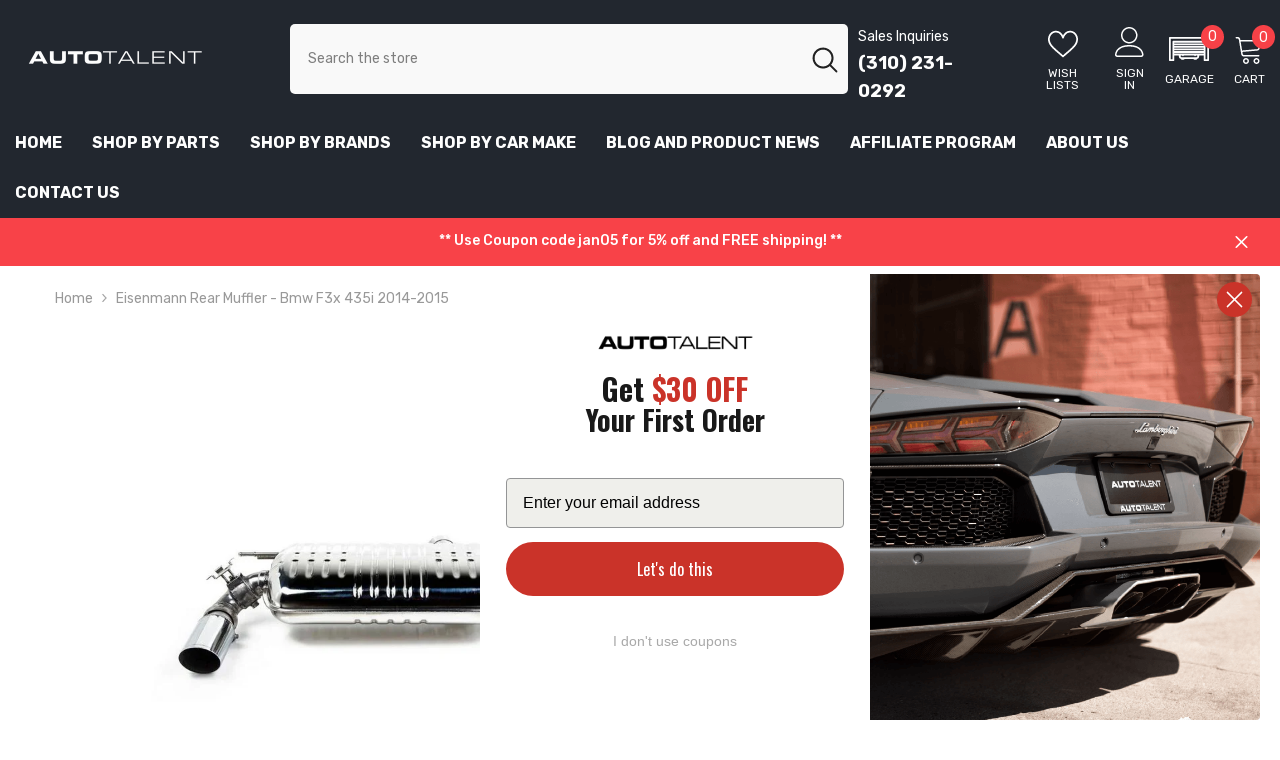

--- FILE ---
content_type: text/html; charset=utf-8
request_url: https://autotalent.com/products/eisenmann-rear-muffler-bmw-f3x-435i-2014-2015?variant=13386917478444&section_id=template--17800540323991__main
body_size: 17688
content:
<div id="shopify-section-template--17800540323991__main" class="shopify-section"><link href="//autotalent.com/cdn/shop/t/61/assets/component-product.min.css?v=106367482847816984791738333172" rel="stylesheet" type="text/css" media="all" />
<link href="//autotalent.com/cdn/shop/t/61/assets/component-product-form.min.css?v=2428515272623154361738333167" rel="stylesheet" type="text/css" media="all" />
<link href="//autotalent.com/cdn/shop/t/61/assets/component-price.min.css?v=55170632027231364441738333165" rel="stylesheet" type="text/css" media="all" />
<link href="//autotalent.com/cdn/shop/t/61/assets/component-grid.min.css?v=30426376295982464271738333140" rel="stylesheet" type="text/css" media="all" />

<link href="//autotalent.com/cdn/shop/t/61/assets/component-badge.min.css?v=174324696942406439201738333119" rel="stylesheet" type="text/css" media="all" />

<link href="//autotalent.com/cdn/shop/t/61/assets/component-share.min.css?v=98924160619946327691738333184" rel="stylesheet" type="text/css" media="all" />
<link href="//autotalent.com/cdn/shop/t/61/assets/component-tab.min.css?v=80294168534750570821738333190" rel="stylesheet" type="text/css" media="all" />





	<style type="text/css">
#ProductSection-template--17800540323991__main .productView-thumbnail .productView-thumbnail-link:after{
	padding-bottom: 148%;
	/* padding-bottom: 100%; */
}

#ProductSection-template--17800540323991__main .cursor-wrapper .counter {
	color: #191919;
}

#ProductSection-template--17800540323991__main .cursor-wrapper .counter #count-image:before {
	background-color: #191919;
}

#ProductSection-template--17800540323991__main .custom-cursor__inner .arrow:before,
#ProductSection-template--17800540323991__main .custom-cursor__inner .arrow:after {
	background-color: #000000;
}

#ProductSection-template--17800540323991__main .tabs-contents .toggleLink,
#ProductSection-template--17800540323991__main .tabs .tab .tab-title {
	font-size: 18px;
	font-weight: 600;
	text-transform: none;
	padding-top: 15px;
	padding-bottom: 15px;
}





@media (max-width: 550px) {
	#ProductSection-template--17800540323991__main .tabs-contents .toggleLink,
	#ProductSection-template--17800540323991__main .tabs .tab .tab-title {
		font-size: 16px;
	}
}

@media (max-width: 767px) {
	#ProductSection-template--17800540323991__main {
		padding-top: 0px;
		padding-bottom: 0px;
        overflow: hidden;
	}
}

@media (min-width: 1025px) {
	
}

@media (min-width: 768px) and (max-width: 1199px) {
	#ProductSection-template--17800540323991__main {
		padding-top: 0px;
		padding-bottom: 0px;
	}
}

@media (min-width: 1200px) {
	#ProductSection-template--17800540323991__main {
		padding-top: 0px;
		padding-bottom: 0px;
	}
}
  .productView-group-boxFloating .productView-groupTop {
    align-items: center;
    justify-content: center;
  }
  .productView-group-boxFloating .pvGroup-row {
    width: 280px;
  }
  .productView-group-boxFloating {
    border-top: 1px solid rgba(0, 0, 0, 0.2);
    position: fixed;
    bottom: 0;
    left: 0;
    display: flex;
    justify-content: center;
    align-items: center;
    padding: 20px;
    background: #fff;
    width: 100%;
    transform: translateY(100%);
    transition: transform .5s ease;
  }
  .productView-group-boxFloating.active {
      z-index: 9;
       transform: translateY(0); 
  }

  
 .productView-group-boxFloatingName {
    width: 320px;
    font-size: 18px;
    line-height: 1.2;
    display: flex;
    align-items: center;
    justify-content: center;
    font-weight: 500;
    text-align: center;
   margin-right: 10px;
  }
  .productView-group-boxFloating .shopify-payment-button__button {
    padding: 0 !important;
  }
  .productView-group-boxFloating .productView-group-boxFloatingStars {
        font-size: 14px;
        margin-right: 40px;
  }
  .productView-group-boxFloatingStars-link {
    margin-left: 10px;
  }
    @media (max-width: 868px) {
    .productView-group-boxFloating {
      padding: 10px;
    }

    .productView-group-boxFloatingName {
      display: none;
    }
    .productView-group-boxFloating .productView-group-boxFloatingStars {
       margin-right: 20px
    }

      .product-form__submit.button.floating-button.button--primary.an-horizontal-shaking.button-text-change {
        font-size: 14px;
        padding-top: 7px !important;
        padding-bottom: 7px !important;
      }

      .productView-group-boxFloating .product-form__submit.button.button--secondary.an-horizontal-shaking.button-text-change {
        font-size: 14px;
        padding-top: 7px !important;
        padding-bottom: 7px !important;
      }

      .productView-group-boxFloating .productView-groupTop {
        justify-content: flex-start;
      }
  }

   @media (max-width: 1024px) {
     .productView-group-boxFloating {
      bottom: 66px;
    }
   }
</style>
<script>
window.onload = function() {
    var title = document.querySelector(".productView-title");
 
    if (title) {
        var name = document.querySelector(".productView-group-boxFloatingName");
            var copiedContent = title.innerHTML;
            name.innerHTML = copiedContent;
    } else {
        console.error("Элемент с классом .title не найден");
    }
    var stars = document.querySelector(".productView-group-boxFloatingStars");
    console.error("Элемент с классом .reviews найден");
};

  window.addEventListener('scroll', function() {

    var firstSection = document.querySelector('.halo-productView-right'); 
    var productGroupBox = document.querySelector('.productView-group-boxFloating'); 
    if (firstSection.getBoundingClientRect().top <= 0) {
        productGroupBox.classList.add('active');
    } else {
        productGroupBox.classList.remove('active');
    }
});


</script>
<script>
window.product_inven_array_1580503826476 = {
	
		'13386917478444': '0',
	
		'13386917511212': '0',
	
};
window.subtotal = {
	show: true,
	style: 1,
	text: `Checkout - [value]`
};
window.variant_image_group = false;
</script>
	<link rel="stylesheet" href="//autotalent.com/cdn/shop/t/61/assets/component-fancybox.min.css?v=127560396720998921771738333137"><div class="product-details product-default" data-section-id="template--17800540323991__main" data-section-type="product" id="ProductSection-template--17800540323991__main" data-has-combo="false" data-image-opo>
	
		<div class="productView-moreItem moreItem-breadcrumb "
			style="--spacing-top: 10px;
			--spacing-bottom: 20px;
			--spacing-top-mb: 0px;
			--spacing-bottom-mb: 0px;
			--breadcrumb-bg:rgba(0,0,0,0);
			--breadcrumb-mb-bg: #f6f6f6;
			"
		>
			<div class="container">
				



<link href="//autotalent.com/cdn/shop/t/61/assets/component-breadcrumb.min.css?v=32633977183875421531738333121" rel="stylesheet" type="text/css" media="all" />
<div class="breadcrumb-container style--line_clamp_1">
        <nav class="breadcrumb breadcrumb-left" role="navigation" aria-label="breadcrumbs">
        <a class="link home-link" href="/">Home</a><span class="separate" aria-hidden="true">
                    <svg xmlns="http://www.w3.org/2000/svg" viewBox="0 0 24 24"><path d="M 7.75 1.34375 L 6.25 2.65625 L 14.65625 12 L 6.25 21.34375 L 7.75 22.65625 L 16.75 12.65625 L 17.34375 12 L 16.75 11.34375 Z"></path></svg>
                </span>
                <span>Eisenmann Rear Muffler - Bmw F3x 435i 2014-2015</span><span class="observe-element" style="width: 1px; height: 1px; background: transparent; display: inline-block; flex-shrink: 0;"></span>
        </nav>
    </div>
			</div>
		</div>
	
	<div class="container productView-container">
      <style>
        .productView-container {
          position: relative;
        }
        .thank-you-wrapper {
          height: 100vh;
          position: absolute;
          top: 0;
        }
          .form-message.thank_you {
            height: 0;
            opacity: 0;
            bottom : -100px;
            transition: 0.3s;
            position: fixed;
            left: 50%;
            transform: translateX(-50%);
            z-index: 1003;
            border-radius: 10px;
          }
        
          .form-message.thank_you.active {
           height: 100px;
            opacity: 1;
            bottom: 0px;
          }

        .form-message.thank_you .alertBox ul li{
          list-style: none;
          position: relative;
          display: flex;
          align-items: center;
          gap: 15px;
        }

        .form-message.thank_you .alertBox ul {
          padding: 0 10px;
        }

        .form-message.thank_you .alertBox ul li .alertBox--icon {
           width: 25px;
            height: 25px;
           flex-shrink: 0;
        }

        .form-message.thank_you .alertBox ul li .alertBox--icon svg {
          width: 100%;
          height: 100%;
        }
        

        .form-message.thank_you .thank-you-close {
          position: absolute;
          right: 5px;
          top: 2px;
          padding: 5px;
          cursor: pointer;
        }

        @media(max-width: 768px) {
          .alertBox {
            padding: 13px;
          }
          .form-message.thank_you {
            width: max-content;
            max-width: 90%;
          }
          .form-message.thank_you .alertBox ul {
            margin: 0;
          }
          .form-message.thank_you .alertBox ul li .alertBox--icon {
            
            flex-shrink: 0;
          }
          .form-message.thank_you.active {
            height: auto;
            bottom: 0;
          }
        }
        </style>
       <div class="thank-you-wrapper">
          <div class="form-message thank_you">
            <div class="alertBox alertBox--success">
                    <ul>
                          <li>
                             <span class="alertBox--icon"> <svg xmlns="http://www.w3.org/2000/svg" width="20px" height="20px" viewBox="0 0 512 512"><!--!Font Awesome Free 6.5.2 by @fontawesome - https://fontawesome.com License - https://fontawesome.com/license/free Copyright 2024 Fonticons, Inc.--><path fill="#428445" d="M256 512A256 256 0 1 0 256 0a256 256 0 1 0 0 512zM369 209L241 337c-9.4 9.4-24.6 9.4-33.9 0l-64-64c-9.4-9.4-9.4-24.6 0-33.9s24.6-9.4 33.9 0l47 47L335 175c9.4-9.4 24.6-9.4 33.9 0s9.4 24.6 0 33.9z"/></svg></span>
                              <span class="alertBox--text"> Thanks for contacting us! We'll get back to you as soon as possible</span>
                          </li>
                       
                      </ul>
                      <span class="thank-you-close">
                         <svg xmlns="http://www.w3.org/2000/svg" viewBox="0 0 48 48" >
	<path d="M 38.982422 6.9707031 A 2.0002 2.0002 0 0 0 37.585938 7.5859375 L 24 21.171875 L 10.414062 7.5859375 A 2.0002 2.0002 0 0 0 8.9785156 6.9804688 A 2.0002 2.0002 0 0 0 7.5859375 10.414062 L 21.171875 24 L 7.5859375 37.585938 A 2.0002 2.0002 0 1 0 10.414062 40.414062 L 24 26.828125 L 37.585938 40.414062 A 2.0002 2.0002 0 1 0 40.414062 37.585938 L 26.828125 24 L 40.414062 10.414062 A 2.0002 2.0002 0 0 0 38.982422 6.9707031 z"/>
</svg>
                      </span>
            </div>
        </div>
       </div>
		<div class="productView halo-productView layout-3 positionMainImage--left productView-sticky" data-product-handle="eisenmann-rear-muffler-bmw-f3x-435i-2014-2015"><div class="productView-top">
					<div class="halo-productView-left productView-images clearfix" data-image-gallery>

						
						<div class="productView-images-wrapper" data-video-thumbnail>
							<div class="productView-image-wrapper"><div class="productView-badge badge-right halo-productBadges halo-productBadges--right" data-new-badge-number="30"></div>
<style>
								.productView-nav {
									width: 100%;
									overflow: hidden;
								}
								.productView-nav .productView-image {
									display: none;
								}
								.productView-nav .productView-image:first-child {
									display: block;
								}
								.productView-nav .slick-list .productView-image {
									display: block !important;
								}
								.productView-image.fit-unset .productView-img-container .media {
									padding-top: 75%;
								}

								@media (max-width: 767px) {
									.productView-image.fit-unset .productView-img-container .media {
										padding-top: 100%;
									}	
								}
								</style>
								<div class="productView-nav style-1 image-fit-unset" 
									data-image-gallery-main
									data-arrows-desk="false"
									data-arrows-mobi="true"
									data-counter-mobi="true"
									data-media-count="4"
								><div class="productView-image productView-image-portrait fit-unset" data-index="1">
													<div class="productView-img-container product-single__media" data-media-id="6965469020296"
														
													>
														

														
														


														<div 
															class="media image-wrapper"
															 
															 data-fancybox="images" href="//autotalent.com/cdn/shop/products/Eisenmann_Rear_Muffler_-_Bmw_F3x_435i_2014-2015.jpg?v=1582352435" 
														><img id="product-featured-image-6965469020296"
																
																src="//autotalent.com/cdn/shop/products/Eisenmann_Rear_Muffler_-_Bmw_F3x_435i_2014-2015_750x750.jpg?v=1582352435"

																alt="Eisenmann Stainless Steel Rear Muffler - AutoTalent "
																data-main-image
																data-index="1"
																data-cursor-image>
															}</div>

													</div>
												</div><div class="productView-image productView-image-portrait fit-unset" data-index="2">
													<div class="productView-img-container product-single__media" data-media-id="2305254260780"
														
													>
														

														
														


														<div 
															class="media image-wrapper"
															 
															 data-fancybox="images" href="//autotalent.com/cdn/shop/products/B5430.00832_1_56f4e325-ae37-4cbd-9783-0b253502aeed.jpg?v=1582352429" 
														><img id="product-featured-image-2305254260780"
																
																class="lazy"
																data-src="//autotalent.com/cdn/shop/products/B5430.00832_1_56f4e325-ae37-4cbd-9783-0b253502aeed.jpg?v=1582352429"
																
																

																data-ratio="1" 
																data-dpr="1.25"
																data-max-width="800"

																alt="Eisenmann Stainless Steel Muffler - AutoTalent "
																data-main-image
																data-index="2"
																data-cursor-image>
															}</div>

													</div>
												</div><div class="productView-image productView-image-portrait fit-unset" data-index="3">
													<div class="productView-img-container product-single__media" data-media-id="2305254359084"
														
													>
														

														
														


														<div 
															class="media image-wrapper"
															 
															 data-fancybox="images" href="//autotalent.com/cdn/shop/products/B5430.00832_4_32207284-fe42-4963-9bb0-f86cc1f476bb.jpg?v=1582352429" 
														><img id="product-featured-image-2305254359084"
																
																class="lazy"
																data-src="//autotalent.com/cdn/shop/products/B5430.00832_4_32207284-fe42-4963-9bb0-f86cc1f476bb.jpg?v=1582352429"
																
																

																data-ratio="1" 
																data-dpr="1.25"
																data-max-width="800"

																alt="Eisenmann Rear Muffler - AutoTalent "
																data-main-image
																data-index="3"
																data-cursor-image>
															}</div>

													</div>
												</div><div class="productView-image productView-image-portrait fit-unset" data-index="4">
													<div class="productView-img-container product-single__media" data-media-id="2305254424620"
														
													>
														

														
														


														<div 
															class="media image-wrapper"
															 
															 data-fancybox="images" href="//autotalent.com/cdn/shop/products/B5430.00832_3_f1edac61-e6ec-4e27-84e7-5aaa6785ac0b.jpg?v=1582352429" 
														><img id="product-featured-image-2305254424620"
																
																class="lazy"
																data-src="//autotalent.com/cdn/shop/products/B5430.00832_3_f1edac61-e6ec-4e27-84e7-5aaa6785ac0b.jpg?v=1582352429"
																
																

																data-ratio="1" 
																data-dpr="1.25"
																data-max-width="800"

																alt="Eisenmann Stainless Steel Tips - AutoTalent "
																data-main-image
																data-index="4"
																data-cursor-image>
															}</div>

													</div>
												</div></div><div class="productView-iconZoom">
									<svg  class="icon icon-zoom-1" xmlns="http://www.w3.org/2000/svg" aria-hidden="true" focusable="false" role="presentation" viewBox="0 0 448 512"><path d="M416 176V86.63L246.6 256L416 425.4V336c0-8.844 7.156-16 16-16s16 7.156 16 16v128c0 8.844-7.156 16-16 16h-128c-8.844 0-16-7.156-16-16s7.156-16 16-16h89.38L224 278.6L54.63 448H144C152.8 448 160 455.2 160 464S152.8 480 144 480h-128C7.156 480 0 472.8 0 464v-128C0 327.2 7.156 320 16 320S32 327.2 32 336v89.38L201.4 256L32 86.63V176C32 184.8 24.84 192 16 192S0 184.8 0 176v-128C0 39.16 7.156 32 16 32h128C152.8 32 160 39.16 160 48S152.8 64 144 64H54.63L224 233.4L393.4 64H304C295.2 64 288 56.84 288 48S295.2 32 304 32h128C440.8 32 448 39.16 448 48v128C448 184.8 440.8 192 432 192S416 184.8 416 176z"></path></svg>
								</div></div><style>
							.productView-thumbnail-wrapper {
								width: calc(100% - 70px);
								overflow: hidden;
								margin: 20px auto 0;
							}
							.productView-thumbnail-wrapper .productView-for {
								padding: 0 35px;
							}

							.productView-thumbnail-link {
								padding: 0px !important;
							}
							
							.productView-thumbnail {
								opacity: 0;
								display: inline-block;
								vertical-align: top;
								width: calc(25% - 20px);
								overflow: hidden;
								height: auto !important;
							}

							.productView-thumbnail.slick-slide {
								opacity: 1;
							}
							</style>
							<div class="productView-thumbnail-wrapper is-hidden-mobile">
								<div class="productView-for clearfix" data-max-thumbnail-to-show="5"><div class="productView-thumbnail" data-media-id="template--17800540323991__main-6965469020296">
													<a class="productView-thumbnail-link" href="javascript:void(0)" data-image="//autotalent.com/cdn/shop/products/Eisenmann_Rear_Muffler_-_Bmw_F3x_435i_2014-2015_medium.jpg?v=1582352435">
														<img class="lazy" data-src="//autotalent.com/cdn/shop/products/Eisenmann_Rear_Muffler_-_Bmw_F3x_435i_2014-2015_150x150.progressive.jpg?v=1582352435" data-src-mobile="//autotalent.com/cdn/shop/products/Eisenmann_Rear_Muffler_-_Bmw_F3x_435i_2014-2015_100x100.progressive.jpg?v=1582352435" data-noresize="true" alt="Eisenmann Stainless Steel Rear Muffler - AutoTalent ">
													</a>
												</div><div class="productView-thumbnail" data-media-id="template--17800540323991__main-2305254260780">
													<a class="productView-thumbnail-link" href="javascript:void(0)" data-image="//autotalent.com/cdn/shop/products/B5430.00832_1_56f4e325-ae37-4cbd-9783-0b253502aeed_medium.jpg?v=1582352429">
														<img class="lazy" data-src="//autotalent.com/cdn/shop/products/B5430.00832_1_56f4e325-ae37-4cbd-9783-0b253502aeed_150x150.progressive.jpg?v=1582352429" data-src-mobile="//autotalent.com/cdn/shop/products/B5430.00832_1_56f4e325-ae37-4cbd-9783-0b253502aeed_100x100.progressive.jpg?v=1582352429" data-noresize="true" alt="Eisenmann Stainless Steel Muffler - AutoTalent ">
													</a>
												</div><div class="productView-thumbnail" data-media-id="template--17800540323991__main-2305254359084">
													<a class="productView-thumbnail-link" href="javascript:void(0)" data-image="//autotalent.com/cdn/shop/products/B5430.00832_4_32207284-fe42-4963-9bb0-f86cc1f476bb_medium.jpg?v=1582352429">
														<img class="lazy" data-src="//autotalent.com/cdn/shop/products/B5430.00832_4_32207284-fe42-4963-9bb0-f86cc1f476bb_150x150.progressive.jpg?v=1582352429" data-src-mobile="//autotalent.com/cdn/shop/products/B5430.00832_4_32207284-fe42-4963-9bb0-f86cc1f476bb_100x100.progressive.jpg?v=1582352429" data-noresize="true" alt="Eisenmann Rear Muffler - AutoTalent ">
													</a>
												</div><div class="productView-thumbnail" data-media-id="template--17800540323991__main-2305254424620">
													<a class="productView-thumbnail-link" href="javascript:void(0)" data-image="//autotalent.com/cdn/shop/products/B5430.00832_3_f1edac61-e6ec-4e27-84e7-5aaa6785ac0b_medium.jpg?v=1582352429">
														<img class="lazy" data-src="//autotalent.com/cdn/shop/products/B5430.00832_3_f1edac61-e6ec-4e27-84e7-5aaa6785ac0b_150x150.progressive.jpg?v=1582352429" data-src-mobile="//autotalent.com/cdn/shop/products/B5430.00832_3_f1edac61-e6ec-4e27-84e7-5aaa6785ac0b_100x100.progressive.jpg?v=1582352429" data-noresize="true" alt="Eisenmann Stainless Steel Tips - AutoTalent ">
													</a>
												</div></div>
							</div></div></div>
					<div class="halo-productView-right productView-details clearfix">
						<div class="productView-product clearfix"><div class="productView-moreItem"
											style="--spacing-top: 0px;
											--spacing-bottom: 10px"
										>
											<h1 class="productView-title" 
        style="--color-title: #232323;
        --fontsize-text: 20px;
        --fontsize-mb-text: 18px;"
    >
        <a href="/products/eisenmann-rear-muffler-bmw-f3x-435i-2014-2015">
            Eisenmann Rear Muffler - Bmw F3x 435i 2014-2015
        </a>
    </h1>
										</div><div class="star_rating_manual yotpo-widget-instance" data-yotpo-instance-id="257530" data-yotpo-product-id="1580503826476"></div>
<div class="productView-moreItem"
												style="--spacing-top: 0px;
												--spacing-bottom: 14px;
												--color-text-sold-in: #e95144"
											>
												<div class="productView-meta clearfix">
													
</div>
											</div><div class="productView-moreItem"
											style="--spacing-top: 0px;
											--spacing-bottom: 12px"
										>
											
<div class="productView-desc halo-text-format" 
        style="--color-text: #3c3c3c;
        --fontsize-text: 12px"
    >
        DESCRIPTION: Eisenmann's engineers are responsible for designing the OEM systems seen on cars, and use this experience...
    </div>
										</div><div class="productView-moreItem"
												style="--spacing-top: 0px;
												--spacing-bottom: 18px"
											>
												<div class="productView-info" style="--color-border: #e6e6e6"><div class="productView-info-item">
            <span class="productView-info-name">
                Vendor:
            </span>
            <span class="productView-info-value"><a href="/collections/eisenmann">Eisenmann</a></span>
        </div><div class="productView-info-item" data-sku >
            <span class="productView-info-name">
                SKU:
            </span>
            <span class="productView-info-value">B5430.00832</span>
        </div><div class="productView-info-item">
            <span class="productView-info-name">
                Product Type:
            </span>
            <span class="productView-info-value">
                Muffler
            </span>
        </div></div>
											</div>
										<div class="productView-moreItem"
											style="--spacing-top: 0px;
											--spacing-bottom: 7px;
											--fontsize-text: 18px"
										>
											
												<div class="productView-price no-js-hidden clearfix" id="product-price-1580503826476">
<div class="price price--medium">
    <dl><div class="price__regular">
            <dt>
                <span class="visually-hidden visually-hidden--inline">Regular price</span>
            </dt>
            <dd class="price__last jj">
                <span class="price-item price-item--regular">
                    $2,218.87
                </span>
            </dd>
        </div>
        <div class="price__sale">
            <dt class="price__compare">
                <span class="visually-hidden visually-hidden--inline">Regular price</span>
            </dt>
            <dd class="price__compare">
                <s class="price-item price-item--regular">
                    
                </s>
            </dd>
            <dt>
                <span class="visually-hidden visually-hidden--inline">Sale price</span>
            </dt>
            <dd class="price__last tt">
                <span class="price-item price-item--sale">
                    $2,218.87
                </span>
            </dd></div>
        <small class="unit-price caption hidden">
            <dt class="visually-hidden">Unit price</dt>
            <dd class="price__last gg">
                <span></span>
                <span aria-hidden="true">/</span>
                <span class="visually-hidden">&nbsp;per&nbsp;</span>
                <span>
                </span>
            </dd>
        </small>
    </dl>
</div>
</div>
											
                                          
                                            <div class="finance_text">
                                              
                                              
<span class="finance_main_text affirm-as-low-as" data-amount="221887" data-affirm-type="logo" data-page-type="product" data-affirm-color="blue"> <a class="affirm-modal-trigger" aria-label="Check your purchasing power - Learn more about Affirm Financing (opens in modal)" href="javascript:void(0)">Check your purchasing power</a></span>
                                              <span class="apply_checkout_text">Apply at checkout</span>
                                            </div>
                                            
										</div>
											<div class="productView-moreItem"
												style="--spacing-top: 0px;
												--spacing-bottom: 0px"
											>
												<div class="productView-options" style="--color-border: #e6e6e6"><div class="productView-variants halo-productOptions" id="product-option-1580503826476"  data-type="button"><variant-radios class="no-js-hidden product-option has-default" data-product="1580503826476" data-section="template--17800540323991__main" data-url="/products/eisenmann-rear-muffler-bmw-f3x-435i-2014-2015"><fieldset class="js product-form__input clearfix" data-product-attribute="set-rectangle" data-option-index="0">
                            <legend class="form__label">
                                Exhaust Part:
                                <span data-header-option>
                                    Muffler
                                </span>
                            </legend><input class="product-form__radio" type="radio" id="option-1580503826476-Exhaust Part-0"
                                        name="Exhaust Part"
                                        value="Muffler"
                                        checked
                                        
                                        data-variant-id="13386917478444"
                                    ><label class="product-form__label available" for="option-1580503826476-Exhaust Part-0" data-variant-id="13386917478444">
                                            <span class="text">Muffler</span>
                                        </label></fieldset><fieldset class="js product-form__input clearfix" data-product-attribute="set-rectangle" data-option-index="1">
                            <legend class="form__label">
                                Tips:
                                <span data-header-option>
                                    2 x 83 mm
                                </span>
                            </legend><input class="product-form__radio" type="radio" id="option-1580503826476-Tips-0"
                                        name="Tips"
                                        value="2 x 83 mm"
                                        checked
                                        
                                        data-variant-id="13386917478444"
                                    ><label class="product-form__label available" for="option-1580503826476-Tips-0" data-variant-id="13386917478444">
                                            <span class="text">2 x 83 mm</span>
                                        </label><input class="product-form__radio" type="radio" id="option-1580503826476-Tips-1"
                                        name="Tips"
                                        value="2 x 90 mm+"
                                        
                                        
                                        data-variant-id="13386917511212"
                                    ><label class="product-form__label available" for="option-1580503826476-Tips-1" data-variant-id="13386917511212">
                                            <span class="text">2 x 90 mm+</span>
                                        </label></fieldset><script>
                    const radio = document.quearySelectorAll('.product-form__radio')
                  </script>
                    <script type="application/json">
                        [{"id":13386917478444,"title":"Muffler \/ 2 x 83 mm","option1":"Muffler","option2":"2 x 83 mm","option3":null,"sku":"B5430.00832","requires_shipping":true,"taxable":true,"featured_image":null,"available":true,"name":"Eisenmann Rear Muffler - Bmw F3x 435i 2014-2015 - Muffler \/ 2 x 83 mm","public_title":"Muffler \/ 2 x 83 mm","options":["Muffler","2 x 83 mm"],"price":221887,"weight":18144,"compare_at_price":null,"inventory_management":null,"barcode":"B5430.00832","requires_selling_plan":false,"selling_plan_allocations":[]},{"id":13386917511212,"title":"Muffler \/ 2 x 90 mm+","option1":"Muffler","option2":"2 x 90 mm+","option3":null,"sku":"B5430.00903","requires_shipping":true,"taxable":true,"featured_image":null,"available":true,"name":"Eisenmann Rear Muffler - Bmw F3x 435i 2014-2015 - Muffler \/ 2 x 90 mm+","public_title":"Muffler \/ 2 x 90 mm+","options":["Muffler","2 x 90 mm+"],"price":282200,"weight":18144,"compare_at_price":null,"inventory_management":null,"barcode":"B5430.00903","requires_selling_plan":false,"selling_plan_allocations":[]}]
                    </script>
                </variant-radios></div>
        <noscript>
            <div class="product-form__input">
                <label class="form__label" for="Variants-template--17800540323991__main">
                    Product variants
                </label>
                <div class="select">
                <select name="id" id="Variants-template--17800540323991__main" class="select__select" form="product-form"><option
                            selected="selected"
                            
                            value="13386917478444"
                        >
                            Muffler / 2 x 83 mm

                            - $2,218.87
                        </option><option
                            
                            
                            value="13386917511212"
                        >
                            Muffler / 2 x 90 mm+

                            - $2,822.00
                        </option></select>
            </div>
          </div>
        </noscript></div>
<div class="best-custom-product-options"></div>

											</div>
										
<div class="productView-moreItem"
											style="--spacing-top: 0px;
											--spacing-bottom: 0px"
										>
											<div class="productView-property"></div>

										</div><div class="productView-moreItem"
											style="--spacing-top: 0px;
											--spacing-bottom: 12px"
										>
											
										</div>
<div class="productView-moreItem"
													style="--spacing-top: 0px;
													--spacing-bottom: 15px"
												>
													<div class="quantity_selector">
														<quantity-input class="productView-quantity quantity__group quantity__group--2 quantity__style--1 clearfix">
	    <label class="form-label quantity__label" for="quantity-1580503826476-2">
	        Quantity:
	    </label>
	    <div class="quantity__container">
		    <button type="button" name="minus" class="minus btn-quantity">
		    	<span class="visually-hidden">Decrease quantity for Eisenmann Rear Muffler - Bmw F3x 435i 2014-2015</span>
		    </button>
		    <input class="form-input quantity__input" type="number" name="quantity" min="1" value="1" inputmode="numeric" pattern="[0-9]*" id="quantity-1580503826476-2" data-product="1580503826476" data-price="221887">
		    <button type="button" name="plus" class="plus btn-quantity">
		    	<span class="visually-hidden">Increase quantity for Eisenmann Rear Muffler - Bmw F3x 435i 2014-2015</span>
		    </button>
	    </div>
	</quantity-input>
													</div><div class="productView-subtotal hidden">
														<span class="text">Subtotal: </span>
														<span class="money-subtotal">$2,218.87</span>
													</div></div>

											<div class="productView-moreItem"
												style="--spacing-top: 0px;
												--spacing-bottom: 22px"
											>
												<div class="productView-perks"><div class="productView-askAnExpert">
            <a class="link link-underline" href="javascript:void(0)" data-open-ask-an-expert><svg xmlns="http://www.w3.org/2000/svg" viewbox="0 0 48 48"><path fill="#FFA726" d="M10 22A4 4 0 1 0 10 30 4 4 0 1 0 10 22zM38 22A4 4 0 1 0 38 30 4 4 0 1 0 38 22z"></path><path fill="#FFB74D" d="M39,19c0-12.7-30-8.3-30,0c0,1.8,0,8.2,0,10c0,8.3,6.7,15,15,15s15-6.7,15-15C39,27.2,39,20.8,39,19z"></path><path fill="#FF5722" d="M24,3C14.6,3,7,10.6,7,20c0,1.2,0,3.4,0,3.4L9,25v-3l21-9.8l9,9.8v3l2-1.6c0,0,0-2.1,0-3.4C41,12,35.3,3,24,3z"></path><path fill="#784719" d="M31 24A2 2 0 1 0 31 28 2 2 0 1 0 31 24zM17 24A2 2 0 1 0 17 28 2 2 0 1 0 17 24z"></path><path fill="#757575" d="M43,24c-0.6,0-1,0.4-1,1v-7c0-8.8-7.2-16-16-16h-7c-0.6,0-1,0.4-1,1s0.4,1,1,1h7c7.7,0,14,6.3,14,14v10c0,0.6,0.4,1,1,1s1-0.4,1-1v2c0,3.9-3.1,7-7,7H24c-0.6,0-1,0.4-1,1s0.4,1,1,1h11c5,0,9-4,9-9v-5C44,24.4,43.6,24,43,24z"></path><g><path fill="#37474F" d="M43 22h-1c-1.1 0-2 .9-2 2v4c0 1.1.9 2 2 2h1c1.1 0 2-.9 2-2v-4C45 22.9 44.1 22 43 22zM24 36A2 2 0 1 0 24 40 2 2 0 1 0 24 36z"></path></g></svg>
<span class="text">
                    Ask An Expert
                </span>
            </a>
        </div>
    <div class="custom_txt_btn">
      <a href="sms:310-886-3111">
        <i class='bx bx-message-rounded-dots'></i>
        Text us
    </a>
    </div>
  
</div>
											</div>
										

											<div class="productView-moreItem"
												style="--spacing-top: 0px;
												--spacing-bottom: 15px"
											>
												<div class="productView-buttons"><form method="post" action="/cart/add" id="product-form-installment-1580503826476" accept-charset="UTF-8" class="installment caption-large" enctype="multipart/form-data"><input type="hidden" name="form_type" value="product" /><input type="hidden" name="utf8" value="✓" /><input type="hidden" name="id" value="13386917478444">
        <shopify-payment-terms variant-id="13386917478444" shopify-meta="{&quot;type&quot;:&quot;product&quot;,&quot;currency_code&quot;:&quot;USD&quot;,&quot;country_code&quot;:&quot;US&quot;,&quot;variants&quot;:[{&quot;id&quot;:13386917478444,&quot;price_per_term&quot;:&quot;$1,109.43&quot;,&quot;full_price&quot;:&quot;$2,218.87&quot;,&quot;eligible&quot;:true,&quot;available&quot;:true,&quot;number_of_payment_terms&quot;:2},{&quot;id&quot;:13386917511212,&quot;price_per_term&quot;:&quot;$1,411.00&quot;,&quot;full_price&quot;:&quot;$2,822.00&quot;,&quot;eligible&quot;:true,&quot;available&quot;:true,&quot;number_of_payment_terms&quot;:2}],&quot;min_price&quot;:&quot;$35.00&quot;,&quot;max_price&quot;:&quot;$30,000.00&quot;,&quot;financing_plans&quot;:[{&quot;min_price&quot;:&quot;$35.00&quot;,&quot;max_price&quot;:&quot;$49.99&quot;,&quot;terms&quot;:[{&quot;apr&quot;:0,&quot;loan_type&quot;:&quot;split_pay&quot;,&quot;installments_count&quot;:2}]},{&quot;min_price&quot;:&quot;$50.00&quot;,&quot;max_price&quot;:&quot;$149.99&quot;,&quot;terms&quot;:[{&quot;apr&quot;:0,&quot;loan_type&quot;:&quot;split_pay&quot;,&quot;installments_count&quot;:4}]},{&quot;min_price&quot;:&quot;$150.00&quot;,&quot;max_price&quot;:&quot;$999.99&quot;,&quot;terms&quot;:[{&quot;apr&quot;:0,&quot;loan_type&quot;:&quot;split_pay&quot;,&quot;installments_count&quot;:4},{&quot;apr&quot;:15,&quot;loan_type&quot;:&quot;interest&quot;,&quot;installments_count&quot;:3},{&quot;apr&quot;:15,&quot;loan_type&quot;:&quot;interest&quot;,&quot;installments_count&quot;:6},{&quot;apr&quot;:15,&quot;loan_type&quot;:&quot;interest&quot;,&quot;installments_count&quot;:12}]},{&quot;min_price&quot;:&quot;$1,000.00&quot;,&quot;max_price&quot;:&quot;$30,000.00&quot;,&quot;terms&quot;:[{&quot;apr&quot;:15,&quot;loan_type&quot;:&quot;interest&quot;,&quot;installments_count&quot;:3},{&quot;apr&quot;:15,&quot;loan_type&quot;:&quot;interest&quot;,&quot;installments_count&quot;:6},{&quot;apr&quot;:15,&quot;loan_type&quot;:&quot;interest&quot;,&quot;installments_count&quot;:12}]}],&quot;installments_buyer_prequalification_enabled&quot;:true,&quot;seller_id&quot;:188532}" ux-mode="iframe" show-new-buyer-incentive="false"></shopify-payment-terms>
<input type="hidden" name="product-id" value="1580503826476" /><input type="hidden" name="section-id" value="template--17800540323991__main" /></form><product-form class="productView-form product-form"><form method="post" action="/cart/add" id="product-form-1580503826476" accept-charset="UTF-8" class="form" enctype="multipart/form-data" novalidate="novalidate" data-type="add-to-cart-form"><input type="hidden" name="form_type" value="product" /><input type="hidden" name="utf8" value="✓" /><div class="productView-group"><div class="pvGroup-row"><quantity-input class="productView-quantity quantity__group quantity__group--1 quantity__style--1 clearfix hidden">
	    <label class="form-label quantity__label" for="quantity-1580503826476">
	        Quantity:
	    </label>
	    <div class="quantity__container">
		    <button type="button" name="minus" class="minus btn-quantity">
		    	<span class="visually-hidden">Decrease quantity for Eisenmann Rear Muffler - Bmw F3x 435i 2014-2015</span>
		    </button>
		    <input class="form-input quantity__input" type="number" name="quantity" min="1" value="1" inputmode="numeric" pattern="[0-9]*" id="quantity-1580503826476" data-product="1580503826476" data-price="221887">
		    <button type="button" name="plus" class="plus btn-quantity">
		    	<span class="visually-hidden">Increase quantity for Eisenmann Rear Muffler - Bmw F3x 435i 2014-2015</span>
		    </button>
	    </div>
	</quantity-input>
<div class="productView-groupTop">
                        <div class="productView-action"
                            style="--atc-color: #ffffff;
                                   --atc-bg-color: #232323;
                                   --atc-border-color: #232323;
                                   --atc-color-hover: #232323;
                                   --atc-bg-color-hover: #ffffff;
                                   --atc-border-color-hover: #232323"
                        >
                            <input type="hidden" name="id" value="13386917478444">
                            <div class="product-form__buttons"><button
                                            type="submit"
                                            name="add"
                                            data-btn-addToCart
                                            class="product-form__submit button button--secondary an-horizontal-shaking button-text-change"
                                            id="product-add-to-cart"
                                        >Add to cart
</button></div>
                        </div><div class="productView-wishlist clearfix">
                                <a data-wishlist href="#" data-wishlist-handle="eisenmann-rear-muffler-bmw-f3x-435i-2014-2015" data-product-id="1580503826476">
                                    <span class="visually-hidden">
                                        Add to wishlist
                                    </span>
                                    <svg xmlns="http://www.w3.org/2000/svg" viewBox="0 0 32 32" aria-hidden="true" focusable="false" role="presentation" class="icon icon-wishlist"><path d="M 9.5 5 C 5.363281 5 2 8.402344 2 12.5 C 2 13.929688 2.648438 15.167969 3.25 16.0625 C 3.851563 16.957031 4.46875 17.53125 4.46875 17.53125 L 15.28125 28.375 L 16 29.09375 L 16.71875 28.375 L 27.53125 17.53125 C 27.53125 17.53125 30 15.355469 30 12.5 C 30 8.402344 26.636719 5 22.5 5 C 19.066406 5 16.855469 7.066406 16 7.9375 C 15.144531 7.066406 12.933594 5 9.5 5 Z M 9.5 7 C 12.488281 7 15.25 9.90625 15.25 9.90625 L 16 10.75 L 16.75 9.90625 C 16.75 9.90625 19.511719 7 22.5 7 C 25.542969 7 28 9.496094 28 12.5 C 28 14.042969 26.125 16.125 26.125 16.125 L 16 26.25 L 5.875 16.125 C 5.875 16.125 5.390625 15.660156 4.90625 14.9375 C 4.421875 14.214844 4 13.273438 4 12.5 C 4 9.496094 6.457031 7 9.5 7 Z"/></svg>
                                </a>
                            </div><share-button class="halo-socialShare productView-share style-2"><div class="share-content">
			<button class="share-button__button button">
				<svg class="icon" viewBox="0 0 227.216 227.216"> <path d="M175.897,141.476c-13.249,0-25.11,6.044-32.98,15.518l-51.194-29.066c1.592-4.48,2.467-9.297,2.467-14.317c0-5.019-0.875-9.836-2.467-14.316l51.19-29.073c7.869,9.477,19.732,15.523,32.982,15.523c23.634,0,42.862-19.235,42.862-42.879C218.759,19.229,199.531,0,175.897,0C152.26,0,133.03,19.229,133.03,42.865c0,5.02,0.874,9.838,2.467,14.319L84.304,86.258c-7.869-9.472-19.729-15.514-32.975-15.514c-23.64,0-42.873,19.229-42.873,42.866c0,23.636,19.233,42.865,42.873,42.865c13.246,0,25.105-6.042,32.974-15.513l51.194,29.067c-1.593,4.481-2.468,9.3-2.468,14.321c0,23.636,19.23,42.865,42.867,42.865c23.634,0,42.862-19.23,42.862-42.865C218.759,160.71,199.531,141.476,175.897,141.476z M175.897,15c15.363,0,27.862,12.5,27.862,27.865c0,15.373-12.499,27.879-27.862,27.879c-15.366,0-27.867-12.506-27.867-27.879C148.03,27.5,160.531,15,175.897,15z M51.33,141.476c-15.369,0-27.873-12.501-27.873-27.865c0-15.366,12.504-27.866,27.873-27.866c15.363,0,27.861,12.5,27.861,27.866C79.191,128.975,66.692,141.476,51.33,141.476z M175.897,212.216c-15.366,0-27.867-12.501-27.867-27.865c0-15.37,12.501-27.875,27.867-27.875c15.363,0,27.862,12.505,27.862,27.875C203.759,199.715,191.26,212.216,175.897,212.216z"></path> <g></g> <g></g> <g></g> <g></g> <g></g> <g></g> <g></g> <g></g> <g></g> <g></g> <g></g> <g></g> <g></g> <g></g> <g></g> </svg>
				<span>Share</span>
			</button>
			<div class="share-button__fallback">
				<div class="share-header">
					<h3 class="share-title">
						<span>Share</span>
					</h3>
					<a class="share-button__close" href="javascript:void(0)" title="Close">
						<svg xmlns="http://www.w3.org/2000/svg" viewBox="0 0 48 48" >
	<path d="M 38.982422 6.9707031 A 2.0002 2.0002 0 0 0 37.585938 7.5859375 L 24 21.171875 L 10.414062 7.5859375 A 2.0002 2.0002 0 0 0 8.9785156 6.9804688 A 2.0002 2.0002 0 0 0 7.5859375 10.414062 L 21.171875 24 L 7.5859375 37.585938 A 2.0002 2.0002 0 1 0 10.414062 40.414062 L 24 26.828125 L 37.585938 40.414062 A 2.0002 2.0002 0 1 0 40.414062 37.585938 L 26.828125 24 L 40.414062 10.414062 A 2.0002 2.0002 0 0 0 38.982422 6.9707031 z"/>
</svg>
						<span>Close</span>
					</a>
				</div>
				<div class="wrapper-content">
					<label class="form-label">Copy link</label>
					<div class="share-group">
						<div class="form-field">
							<input type="text"
								class="field__input"
								id="url"
								value="https://autotalent.com/products/eisenmann-rear-muffler-bmw-f3x-435i-2014-2015"
								placeholder="Link"
								data-url="https://autotalent.com/products/eisenmann-rear-muffler-bmw-f3x-435i-2014-2015"
								onclick="this.select();"
								readonly
							>
							<label class="field__label hiddenLabels" for="url">Link</label>
						</div>
						<button class="button button--primary button-copy">
							<svg class="icon icon-clipboard" width="11" height="13" fill="none" xmlns="http://www.w3.org/2000/svg" aria-hidden="true" focusable="false">
  <path fill-rule="evenodd" clip-rule="evenodd" d="M2 1a1 1 0 011-1h7a1 1 0 011 1v9a1 1 0 01-1 1V1H2zM1 2a1 1 0 00-1 1v9a1 1 0 001 1h7a1 1 0 001-1V3a1 1 0 00-1-1H1zm0 10V3h7v9H1z" fill="currentColor"/>
</svg>

							Copy link
						</button>
					</div>
					<span id="ShareMessage-1580503826476" class="share-button__message hidden" role="status" aria-hidden="true">
						Link copied to clipboard!
					</span></div>
			</div>
		</div></share-button><script data-src="//autotalent.com/cdn/shop/t/61/assets/share.js?v=155472323011173754501738333238" defer="defer"></script>
</div>
                </div><div class="productView-groupBottom"><div class="productView-groupItem">
                            <div class="productView-payment"  id="product-checkout-1580503826476"
                                style="--bin-color: #ff0000;
                                       --bin-bg-color: #ffffff;
                                       --bin-border-color: #acacac;
                                       --bin-color-hover: #ffffff;
                                       --bin-bg-color-hover: #232323;
                                       --bin-border-color-hover: #232323"
                            > 
                                <div data-shopify="payment-button" class="shopify-payment-button"> <shopify-accelerated-checkout recommended="{&quot;supports_subs&quot;:true,&quot;supports_def_opts&quot;:false,&quot;name&quot;:&quot;shop_pay&quot;,&quot;wallet_params&quot;:{&quot;shopId&quot;:26410682,&quot;merchantName&quot;:&quot;AutoTalent&quot;,&quot;personalized&quot;:true}}" fallback="{&quot;supports_subs&quot;:true,&quot;supports_def_opts&quot;:true,&quot;name&quot;:&quot;buy_it_now&quot;,&quot;wallet_params&quot;:{}}" access-token="3e27bca0531cdd5a0858a2089a29f98e" buyer-country="US" buyer-locale="en" buyer-currency="USD" variant-params="[{&quot;id&quot;:13386917478444,&quot;requiresShipping&quot;:true},{&quot;id&quot;:13386917511212,&quot;requiresShipping&quot;:true}]" shop-id="26410682" enabled-flags="[&quot;ae0f5bf6&quot;]" > <div class="shopify-payment-button__button" role="button" disabled aria-hidden="true" style="background-color: transparent; border: none"> <div class="shopify-payment-button__skeleton">&nbsp;</div> </div> <div class="shopify-payment-button__more-options shopify-payment-button__skeleton" role="button" disabled aria-hidden="true">&nbsp;</div> </shopify-accelerated-checkout> <small id="shopify-buyer-consent" class="hidden" aria-hidden="true" data-consent-type="subscription"> This item is a recurring or deferred purchase. By continuing, I agree to the <span id="shopify-subscription-policy-button">cancellation policy</span> and authorize you to charge my payment method at the prices, frequency and dates listed on this page until my order is fulfilled or I cancel, if permitted. </small> </div>
                            </div>
                        </div>
                    </div><div class="productView-group-boxFloating">
                <div class="productView-group-boxFloatingName">
                   Eisenmann Rear Muffler - Bmw F3x 435i 2014-2015
                </div>
                <div class="productView-group-boxFloatingStars">
                  
                </div><div class="pvGroup-row">
                      <div class="productView-groupTop">
                          <div class="productView-action"
                              style="--atc-color: #ffffff;
                                     --atc-bg-color: #232323;
                                     --atc-border-color: #232323;
                                     --atc-color-hover: #232323;
                                     --atc-bg-color-hover: #ffffff;
                                     --atc-border-color-hover: #232323"
                          >
                              <div class="product-form__buttons"><button
                                              type="submit"
                                              name="add"
                                              data-btn-addToCart
                                              class="product-form__submit button button--secondary an-horizontal-shaking button-text-change"
                                              id="product-add-to-cart"
                                          >Add to cart
</button></div>
                          </div>
                      </div>
                  </div>
                </div>
            </div><input type="hidden" name="product-id" value="1580503826476" /><input type="hidden" name="section-id" value="template--17800540323991__main" /></form></product-form><div class="productView-notifyMe halo-notifyMe" style="display: none;">
            <form class="notifyMe-form" method="post" action="">
    <input type="hidden" name="halo-notify-product-site" value="AutoTalent"/>
    <input type="hidden" name="halo-notify-product-site-url" value="https://autotalent.com"/>
    <input type="hidden" name="halo-notify-product-title" value="Eisenmann Rear Muffler - Bmw F3x 435i 2014-2015" />
    <input type="hidden" name="halo-notify-product-link" value="https://autotalent.com/products/eisenmann-rear-muffler-bmw-f3x-435i-2014-2015"/>
    <input type="hidden" name="halo-notify-product-variant" value="Muffler / 2 x 83 mm"/>
    <div class="form-field">
        <label class="form-label" for="halo-notify-email1580503826476">Leave your email and we will notify as soon as the product / variant is back in stock</label>
        <input class="form-input form-input-placeholder" type="email" name="email" required id="halo-notify-email1580503826476" placeholder="Insert your email">
        <button type="button" class="button button-1" id="halo-btn-notify1580503826476" data-form-notify>
            Subscribe
        </button>
    </div>
</form>
<div class="notifyMe-text"></div>
        </div></div>
											</div>
										
                                    <div class="product-customInformation productView-moreItem" style="align-items: center; padding:20px 0; gap:10px;">
                                      <svg width="20px" height="20px" xmlns="http://www.w3.org/2000/svg" viewBox="0 0 448 512" class="#icon"><path d="M0 80V229.5c0 17 6.7 33.3 18.7 45.3l176 176c25 25 65.5 25 90.5 0L418.7 317.3c25-25 25-65.5 0-90.5l-176-176c-12-12-28.3-18.7-45.3-18.7H48C21.5 32 0 53.5 0 80zm112 32a32 32 0 1 1 0 64 32 32 0 1 1 0-64z"></path></svg>
                                      <div style="font-size: 14px; line-height: 1; color: #3c3c3c;">Found a better price elsewhere? 
                                        <a href="#popup-form" style="display: inline-block; text-decoration: underline; text-underline-offset: 0.3rem;">Request Price Match</a>
                                      </div>
                                    </div><div class="productView-moreItem"
											style="--spacing-top: 0px;
											--spacing-bottom: 22px"
										>
											<div class="productView-ViewingProduct" data-customer-view="83, 10, 9, 11, 14, 15, 93, 16, 50, 38, 99, 112, 46, 10, 25, 20, 29, 87" data-customer-view-time="5">
    <svg class="icon" id="icon-eye" viewBox="0 0 511.626 511.626"> <g> <path d="M505.918,236.117c-26.651-43.587-62.485-78.609-107.497-105.065c-45.015-26.457-92.549-39.687-142.608-39.687 c-50.059,0-97.595,13.225-142.61,39.687C68.187,157.508,32.355,192.53,5.708,236.117C1.903,242.778,0,249.345,0,255.818 c0,6.473,1.903,13.04,5.708,19.699c26.647,43.589,62.479,78.614,107.495,105.064c45.015,26.46,92.551,39.68,142.61,39.68 c50.06,0,97.594-13.176,142.608-39.536c45.012-26.361,80.852-61.432,107.497-105.208c3.806-6.659,5.708-13.223,5.708-19.699 C511.626,249.345,509.724,242.778,505.918,236.117z M194.568,158.03c17.034-17.034,37.447-25.554,61.242-25.554 c3.805,0,7.043,1.336,9.709,3.999c2.662,2.664,4,5.901,4,9.707c0,3.809-1.338,7.044-3.994,9.704 c-2.662,2.667-5.902,3.999-9.708,3.999c-16.368,0-30.362,5.808-41.971,17.416c-11.613,11.615-17.416,25.603-17.416,41.971 c0,3.811-1.336,7.044-3.999,9.71c-2.667,2.668-5.901,3.999-9.707,3.999c-3.809,0-7.044-1.334-9.71-3.999 c-2.667-2.666-3.999-5.903-3.999-9.71C169.015,195.482,177.535,175.065,194.568,158.03z M379.867,349.04 c-38.164,23.12-79.514,34.687-124.054,34.687c-44.539,0-85.889-11.56-124.051-34.687s-69.901-54.2-95.215-93.222 c28.931-44.921,65.19-78.518,108.777-100.783c-11.61,19.792-17.417,41.207-17.417,64.236c0,35.216,12.517,65.329,37.544,90.362 s55.151,37.544,90.362,37.544c35.214,0,65.329-12.518,90.362-37.544s37.545-55.146,37.545-90.362 c0-23.029-5.808-44.447-17.419-64.236c43.585,22.265,79.846,55.865,108.776,100.783C449.767,294.84,418.031,325.913,379.867,349.04 z" /> </g> <g></g> <g></g> <g></g> <g></g> <g></g> <g></g> <g></g> <g></g> <g></g> <g></g> <g></g> <g></g> <g></g> <g></g> <g></g> </svg>
    <span class="text">10 customers are viewing this product</span>
</div>
										</div>
<div class="productView-moreItem"
												style="--spacing-top: 0px;
												--spacing-bottom: 0px"
											>
												<div class="productView-securityImage"><ul class="list-unstyled clearfix">



</ul></div>
											</div><div class="productView-moreItem"
											style="--spacing-top: 0px;
											--spacing-bottom: 14px;"
										>
											<div class="product-customInformation text-left" data-custom-information><div class="product-customInformation__icon">
            <svg aria-hidden="true" focusable="false" data-prefix="fal" data-icon="shield-alt" role="img" xmlns="http://www.w3.org/2000/svg" viewbox="0 0 512 512">
    <path fill="currentColor" d="M466.5 83.7l-192-80a48.15 48.15 0 0 0-36.9 0l-192 80C27.7 91.1 16 108.6 16 128c0 198.5 114.5 335.7 221.5 380.3 11.8 4.9 25.1 4.9 36.9 0C360.1 472.6 496 349.3 496 128c0-19.4-11.7-36.9-29.5-44.3zM262.2 478.8c-4 1.6-8.4 1.6-12.3 0C152 440 48 304 48 128c0-6.5 3.9-12.3 9.8-14.8l192-80c3.9-1.6 8.4-1.6 12.3 0l192 80c6 2.5 9.9 8.3 9.8 14.8.1 176-103.9 312-201.7 350.8zM256 411V100l-142.7 59.5c10.1 120.1 77.1 215 142.7 251.5zm-32-66.8c-36.4-39.9-65.8-97.8-76.1-164.5L224 148z"></path>
</svg>
        </div><div class="product-customInformation__content"><div class="product__text title"  
                    style="--fontsize-text:12px;
                    --color-title: #232323"
                >
                    <h5 class="title">30 day returns</h5>
                    <svg xmlns="http://www.w3.org/2000/svg" aria-hidden="true" focusable="false" role="presentation" class="icon icon-info" viewBox="0 0 1024 1024"><path fill="#c2c8ce" d="M512 0c281.6 0 512 230.4 512 512s-230.4 512-512 512S0 793.6 0 512 230.4 0 512 0zm0 716.8c-42.667 0-76.8 34.133-76.8 68.267s34.133 68.266 76.8 68.266 76.8-34.133 76.8-68.266S554.667 716.8 512 716.8zm17.067-529.067c-136.534 0-221.867 76.8-221.867 187.734h128c0-51.2 34.133-85.334 93.867-85.334 51.2 0 85.333 34.134 85.333 76.8-8.533 42.667-17.067 59.734-68.267 93.867l-17.066 8.533c-59.734 34.134-85.334 76.8-85.334 153.6v25.6H563.2v-25.6c0-42.666 17.067-68.266 76.8-102.4 68.267-34.133 93.867-85.333 93.867-153.6 17.066-110.933-68.267-179.2-204.8-179.2z"></path></svg>
                </div><div class="product__text des"  
                    style="--fontsize-text:12px;
                    --color-des: #4d4d4d"
                >
                    Learn More.
                </div></div><div class="product-customInformation__popup hidden">
            <div class="halo-text-format">
						
<p>If a product is ordered and not wanted, the UNUSED item can be returned for a 25% restocking fee unless otherwise specified. In some cases, we may offer the ability to return the item to us for a lesser restocking fee and then keep the balance as a store credit.  To return an item, it must be in brand new condition with original packaging.  
</p>
<p>We cannot accept a return on special ordered or custom items. </p>

<p>Shipping is non refundable in either direction unless approved by AutoTalent. All items wanting to be return MUST be reported within 30 days of the original invoice date. No items will be returnable after 30 days. All products shipped from the AutoTalent facility are shipped via FedEx, USPS, or USPS. Some packages shipped from the manufacturer may or may not require signatures for package release. </p>

<p>Special Order Items</p>
<p>Some items may be special order specifically for the customer’s vehicle.  These items generally require a deposit or paid in full.  Once this deposit amount is notified to the customer and they agree to order the special order item, the deposit becomes non-refundable. These special order items cannot be returned or resold.  Cancellations are not allowed on special order parts. </p>

<p>AutoTalent DOES NOT REFUND SHIPPING CHARGES.  If you modify, install, or alter the item in any form, we cannot accept it as a return.  We will not cover any expenses related to the product or installation, and you may be required to purchase a replacement.</p>

<p>﻿﻿** ﻿﻿All cancellations that are requested that are NOT due to items not being in stock or delayed by the manufacturer are subject to a 5% processing fee. When you place an order with us we pay credit card fees that are NOT returned back to us. We will absorb these fees if we do not have the item in stock OR if you agree to the original ETA and that ETA is NOT met. If you decide to cancel for any other reason you will not receive this 5% fee back</p>
							</div>
        </div></div>
										</div><div class="productView-moreItem"
											style="--spacing-top: 0px;
											--spacing-bottom: 12px;"
										>
											<div class="product-customInformation text-left" data-custom-information><div class="product-customInformation__icon">
            <svg aria-hidden="true" focusable="false" data-prefix="fal" data-icon="shipping-fast" role="img" xmlns="http://www.w3.org/2000/svg" viewbox="0 0 640 512"><path fill="currentColor" d="M280 192c4.4 0 8-3.6 8-8v-16c0-4.4-3.6-8-8-8H40c-4.4 0-8 3.6-8 8v16c0 4.4 3.6 8 8 8h240zm352 192h-24V275.9c0-16.8-6.8-33.3-18.8-45.2l-83.9-83.9c-11.8-12-28.3-18.8-45.2-18.8H416V78.6c0-25.7-22.2-46.6-49.4-46.6H113.4C86.2 32 64 52.9 64 78.6V96H8c-4.4 0-8 3.6-8 8v16c0 4.4 3.6 8 8 8h240c4.4 0 8-3.6 8-8v-16c0-4.4-3.6-8-8-8H96V78.6c0-8.1 7.8-14.6 17.4-14.6h253.2c9.6 0 17.4 6.5 17.4 14.6V384H207.6C193 364.7 170 352 144 352c-18.1 0-34.6 6.2-48 16.4V288H64v144c0 44.2 35.8 80 80 80s80-35.8 80-80c0-5.5-.6-10.8-1.6-16h195.2c-1.1 5.2-1.6 10.5-1.6 16 0 44.2 35.8 80 80 80s80-35.8 80-80c0-5.5-.6-10.8-1.6-16H632c4.4 0 8-3.6 8-8v-16c0-4.4-3.6-8-8-8zm-488 96c-26.5 0-48-21.5-48-48s21.5-48 48-48 48 21.5 48 48-21.5 48-48 48zm272-320h44.1c8.4 0 16.7 3.4 22.6 9.4l83.9 83.9c.8.8 1.1 1.9 1.8 2.8H416V160zm80 320c-26.5 0-48-21.5-48-48s21.5-48 48-48 48 21.5 48 48-21.5 48-48 48zm80-96h-16.4C545 364.7 522 352 496 352s-49 12.7-63.6 32H416v-96h160v96zM256 248v-16c0-4.4-3.6-8-8-8H8c-4.4 0-8 3.6-8 8v16c0 4.4 3.6 8 8 8h240c4.4 0 8-3.6 8-8z"></path></svg>
        </div><div class="product-customInformation__content"><div class="product__text title"  
                    style="--fontsize-text:12px;
                    --color-title: #232323"
                >
                    <h5 class="title">Free Shipping</h5>
                    <svg xmlns="http://www.w3.org/2000/svg" aria-hidden="true" focusable="false" role="presentation" class="icon icon-info" viewBox="0 0 1024 1024"><path fill="#c2c8ce" d="M512 0c281.6 0 512 230.4 512 512s-230.4 512-512 512S0 793.6 0 512 230.4 0 512 0zm0 716.8c-42.667 0-76.8 34.133-76.8 68.267s34.133 68.266 76.8 68.266 76.8-34.133 76.8-68.266S554.667 716.8 512 716.8zm17.067-529.067c-136.534 0-221.867 76.8-221.867 187.734h128c0-51.2 34.133-85.334 93.867-85.334 51.2 0 85.333 34.134 85.333 76.8-8.533 42.667-17.067 59.734-68.267 93.867l-17.066 8.533c-59.734 34.134-85.334 76.8-85.334 153.6v25.6H563.2v-25.6c0-42.666 17.067-68.266 76.8-102.4 68.267-34.133 93.867-85.333 93.867-153.6 17.066-110.933-68.267-179.2-204.8-179.2z"></path></svg>
                </div><div class="product__text des"  
                    style="--fontsize-text:12px;
                    --color-des: #4d4d4d"
                >
                    <p>Free standard shipping on orders over $99</p>
                </div></div><div class="product-customInformation__popup hidden">
            <div class="halo-text-format">
<p>We can ship to virtually any address in the world. Note that there are restrictions on some products, and some products cannot be shipped to international destinations.</p>
<p>All in stock orders placed before 12PM PST will ship within a day . If an item is out of stock we will promptly contact you.</p>

<p>All products are shipped via UPS, FedEx and USPS.</p>

<p>Your item is subject to ship from our facility in Los Angeles or drop ship directly from the manufacturer.</p>

<p>In the event a product arrives damaged to your location, please follow the steps listed below.  All damaged items must be reported to the shipping carrier immediately and you must notify AutoTalent within 48 Hours of receiving your order. </p>

<p>If you receive a damaged product, please do the following:</p>

<p>Keep the product with its original packaging and box
Make a list of the damaged or lost item(s)</p>
<p>AutoTalent will contact the shipper once we receive the email info above to schedule a pickup if needed.  DO NOT send it back to the return address without written approval from AutoTalent.
Once the product is received back and inspected, a replacement or credit will be issued.</p>

<p>If you are in a rush for an order or require special arrangements then please contact us and we will accommodate you.	</p>					</div>
        </div></div>
										</div>
							
						</div>
					</div>
				</div>
                </div>
        </div>
                                    <style data-shopify>
  .usp-inner * {
    padding: 0;
    margin: 0;
    box-sizing: border-box;
  }
    .usp-inner {
         
            background: #424242;
        }
        .usp-wrapper {
            color: #ffffff;
            text-transform: uppercase;
            font-size: 18px;
            display: flex;
            align-items: center;
            justify-content: center;
           margin: 0 auto;
          max-width: calc(40px + 40px + 1170px);
        }

        .usp-block {
            display: flex;
            align-items: center;
            gap: 30px;
            padding-top: 40px;
          padding-right: 30px;
          padding-bottom: 40px;
          padding-left: 40px;
        }

        .usp-block:not(:last-child) {
            border-right: 1px solid grey;
        }

        @media(max-width: 1200px) {
            .usp-block {
                flex-wrap: wrap;
                padding: 30px;
                justify-content: center;
                text-align: center;
            }
        }

        @media (max-width: 868px) {
            .usp-wrapper {
                flex-wrap: wrap;
                max-width: 500px;
                margin: 0 auto;
                justify-content: flex-start;

            }

            .usp-block {
                padding-left: 0;
                justify-content: space-between;
                flex-grow: 1;
            }

            .usp-block-text {
                flex-grow: 1;
            }

            .usp-block:first-child {
                padding-left: 0;
            }

            .usp-block:not(:last-child) {
                border-right: 0;
                border-bottom: 1px solid grey;
            }
        }

        @media (max-width: 868px) {

          .usp-wrapper {
            justify-content: center;
            max-width: 100%;
          }

            .usp-block {
              width: 100%;
                align-items: center;
              padding-top: 20px;
              padding-right: 30px;
              padding-bottom: 20px;
              padding-left: 20px;
            }

          .usp-block:first-child {
                padding-left: 20px;
            }

          .usp-block img {
            width: 28px;
            height: 28px;
          }
          .usp-block-text {
            font-size: 14px;
            text-align: left;
          }
        }
    </style>
   
   <div class="usp-inner">
       <div class="usp-wrapper">
           <div class="usp-block">
            
<img srcset="//autotalent.com/cdn/shop/files/gift-solid_1_40x.svg?v=1713875770 1x, //autotalent.com/cdn/shop/files/gift-solid_1_40x@2x.svg?v=1713875770 2x"
                                        src="//autotalent.com/cdn/shop/files/gift-solid_1_40x.svg?v=1713875770"
                                        loading="lazy"
                                        alt="Coupon Code on First Order" width="40x" height="40x">
               
              
               <p class="usp-block-text">Coupon Code on First Order</p>
           </div>
           <div class="usp-block"><img srcset="//autotalent.com/cdn/shop/files/tags-solid_40x.svg?v=1713876118 1x, //autotalent.com/cdn/shop/files/tags-solid_40x@2x.svg?v=1713876118 2x"
                                        src="//autotalent.com/cdn/shop/files/tags-solid_40x.svg?v=1713876118"
                                        loading="lazy"
                                        alt="Price Match Guarantee" width="40x" height="40x">
               
               <p class="usp-block-text">Price Match Guarantee</p>
           </div>
           <div class="usp-block"><img srcset="//autotalent.com/cdn/shop/files/truck-solid_40x.svg?v=1713876149 1x, //autotalent.com/cdn/shop/files/truck-solid_40x@2x.svg?v=1713876149 2x"
                                        src="//autotalent.com/cdn/shop/files/truck-solid_40x.svg?v=1713876149"
                                        loading="lazy"
                                        alt="Free shipping on $99+ order" width="40x" height="40x">
               
               <p class="usp-block-text">Free shipping on $99+ order</p>
           </div>
           <div class="usp-block"><img srcset="//autotalent.com/cdn/shop/files/rotate-left-solid_40x.svg?v=1713876195 1x, //autotalent.com/cdn/shop/files/rotate-left-solid_40x@2x.svg?v=1713876195 2x"
                                        src="//autotalent.com/cdn/shop/files/rotate-left-solid_40x.svg?v=1713876195"
                                        loading="lazy"
                                        alt="30-days Returns" width="40x" height="40x">
               
               <p class="usp-block-text">30-days Returns </p>
           </div>
       </div>
   </div>

            <div class="container productView-container">
		<div class="productView halo-productView layout-3 positionMainImage--left productView-sticky" data-product-handle="eisenmann-rear-muffler-bmw-f3x-435i-2014-2015"><product-tab class="productView-tab layout-vertical" data-vertical="false"><div class="tabs-contents tabs-contents-vertical clearfix halo-text-format"><div class="tab-content" id="tab-description">
					<div class="toggle-title">
						<a class="toggleLink show-mobile" data-collapsible href="#tab-description-mobile">
							<span class="text">
								Description
							</span>
								
								<span class="icon-dropdown">
									
										<svg xmlns="http://www.w3.org/2000/svg" xmlns:xlink="http://www.w3.org/1999/xlink" viewBox="0 0 330 330">
	<path id="XMLID_225_" d="M325.607,79.393c-5.857-5.857-15.355-5.858-21.213,0.001l-139.39,139.393L25.607,79.393  c-5.857-5.857-15.355-5.858-21.213,0.001c-5.858,5.858-5.858,15.355,0,21.213l150.004,150c2.813,2.813,6.628,4.393,10.606,4.393  s7.794-1.581,10.606-4.394l149.996-150C331.465,94.749,331.465,85.251,325.607,79.393z"/>
</svg>
									
								</span>	
							
						</a>
					</div>
					<div class="toggle-content show-mobile" id="tab-description-mobile"><h3><span style="text-decoration: underline;"><strong>DESCRIPTION:</strong></span></h3>
<p><span>Eisenmann's engineers are responsible for designing the OEM systems seen on cars, and use this experience to design the best performance exhaust systems in the world. Eisenmann's performance exhausts are built by hand from start to finish to create an old world craftsmanship simply not available with other exhaust manufacturers.</span><br><span></span></p>
<p><span>Construction of nearly all Eisenmann exhaust systems, both externally and internally, is 100% light weight T304/T306 stainless steel throughout. The design of each and every system, from tube configuration and size to muffler and box dimensions, are meticulously calculated and optimized to provide maximum performance at all revs, drawing on Eisenmann's vast Motorsport experience.</span></p>
<h3><span style="text-decoration: underline;"><strong>ATTENTION:</strong></span></h3>
<p>This exhaust may require modifications to the rear bumper for proper fitment!</p>
<h3><span style="text-decoration: underline;"><strong></strong></span></h3>
<h3></h3>
<h3></h3>
<h3></h3>
<h3></h3>
<h3></h3>
<h3></h3>
<h3></h3>
<h3></h3>
<h3></h3>
<h3></h3>
<h3></h3>
<h3></h3>
<h3><span style="text-decoration: underline;"><strong>FEATURES:</strong></span></h3>
<ul>
<li>Light Weight</li>
<li><span>Stainless Steel</span></li>
<li>Easy to Install</li>
<li>Better Performance</li>
</ul>
<h3><span style="text-decoration: underline;"><strong>VEHICLE FITMENT:</strong></span></h3>
<ul>
<li>2014 Bmw F3x 435i </li>
<li>2015 Bmw F3x 435i </li>
</ul>
<ul></ul>
<h3><span style="text-decoration: underline;"><strong>NOTE:</strong></span></h3>
<p>Images are for representation purpose only. Actual product may vary.</p>
</div></div><div class="tab-content" id="tab-additional-information">
					<div class="toggle-title">
						<a class="toggleLink" data-collapsible href="#tab-additional-information-mobile">
							<span class="text">
								Additional Information
							</span>
								
								<span class="icon-dropdown">
									
										<svg xmlns="http://www.w3.org/2000/svg" xmlns:xlink="http://www.w3.org/1999/xlink" viewBox="0 0 330 330">
	<path id="XMLID_225_" d="M325.607,79.393c-5.857-5.857-15.355-5.858-21.213,0.001l-139.39,139.393L25.607,79.393  c-5.857-5.857-15.355-5.858-21.213,0.001c-5.858,5.858-5.858,15.355,0,21.213l150.004,150c2.813,2.813,6.628,4.393,10.606,4.393  s7.794-1.581,10.606-4.394l149.996-150C331.465,94.749,331.465,85.251,325.607,79.393z"/>
</svg>
									
								</span>	
							
						</a>
					</div>
					<div class="toggle-content" id="tab-additional-information-mobile"><p>If you have any fitment questions, please feel free to reach out to our team via the contact methods below. 

If you are contacting us for any order status updates, please give us a call, or email us. We are a lean operation bringing you the best shopping experience possible. We are working on your orders as quickly as we can. We thank you for your patience. </p>
<dl>
<dt>Call:</dt>
<dd>Please reach out to us at (310) 231-0292 for sales inquiries if you are in the United States, Canada, Mexico. </dd>
</dl>
<dl>
<dt>Email:</dt>
<dd>For more in-depth product questions, fitment questions, product inquiries please email our performance specialists at online@autotalent.com.</dd>
</dl>
<dl>
<dt>All other inquiries:</dt>
<dd>Please direct your inquiries to the chat functionality on our website. </dd>
</dl>
</div></div><div class="tab-content" id="tab-shipping-amp-return">
					<div class="toggle-title">
						<a class="toggleLink" data-collapsible href="#tab-shipping-amp-return-mobile">
							<span class="text">
								Shipping &amp; Return
							</span>
								
								<span class="icon-dropdown">
									
										<svg xmlns="http://www.w3.org/2000/svg" xmlns:xlink="http://www.w3.org/1999/xlink" viewBox="0 0 330 330">
	<path id="XMLID_225_" d="M325.607,79.393c-5.857-5.857-15.355-5.858-21.213,0.001l-139.39,139.393L25.607,79.393  c-5.857-5.857-15.355-5.858-21.213,0.001c-5.858,5.858-5.858,15.355,0,21.213l150.004,150c2.813,2.813,6.628,4.393,10.606,4.393  s7.794-1.581,10.606-4.394l149.996-150C331.465,94.749,331.465,85.251,325.607,79.393z"/>
</svg>
									
								</span>	
							
						</a>
					</div>
					<div class="toggle-content" id="tab-shipping-amp-return-mobile"><h3>Returns Policy</h3>
<p>If a product is ordered and not wanted, the UNUSED item can be returned for a 25% restocking fee unless otherwise specified. In some cases, we may offer the ability to return the item to us for a lesser restocking fee and then keep the balance as a store credit.  To return an item, it must be in brand new condition with original packaging.  
</p>
<p>We cannot accept a return on special ordered or custom items. </p>

<p>Shipping is non refundable in either direction unless approved by AutoTalent. All items wanting to be return MUST be reported within 30 days of the original invoice date. No items will be returnable after 30 days. All products shipped from the AutoTalent facility are shipped via FedEx, USPS, or USPS. Some packages shipped from the manufacturer may or may not require signatures for package release. </p>

<p>Special Order Items</p>
<p>Some items may be special order specifically for the customer’s vehicle.  These items generally require a deposit or paid in full.  Once this deposit amount is notified to the customer and they agree to order the special order item, the deposit becomes non-refundable. These special order items cannot be returned or resold.  Cancellations are not allowed on special order parts. </p>

<p>AutoTalent DOES NOT REFUND SHIPPING CHARGES.  If you modify, install, or alter the item in any form, we cannot accept it as a return.  We will not cover any expenses related to the product or installation, and you may be required to purchase a replacement.</p>

<p>﻿﻿** ﻿﻿All cancellations that are requested that are NOT due to items not being in stock or delayed by the manufacturer are subject to a 5% processing fee. When you place an order with us we pay credit card fees that are NOT returned back to us. We will absorb these fees if we do not have the item in stock OR if you agree to the original ETA and that ETA is NOT met. If you decide to cancel for any other reason you will not receive this 5% fee back</p>
<h3>Shipping</h3>
<p>We can ship to virtually any address in the world. Note that there are restrictions on some products, and some products cannot be shipped to international destinations.</p>
<p>When you place an order, we will estimate shipping and delivery dates for you based on the availability of your items and the shipping options you choose. Depending on the shipping provider you choose, shipping date estimates may appear on the shipping quotes page.</p>
<p>Please also note that the shipping rates for many items we sell are weight-based. </p>
</div></div><div class="tab-content" id="tab-fitment">
		  <div class="toggle-title">
			<a class="toggleLink" data-collapsible="" href="#tab-fitment-mobile">
			</a>
		  </div>
		  <div class="toggle-content" id="tab-fitment-mobile">
			<div class="tab-popup-header">
			  <h5>
				<span class="text">Fitment</span>
			  </h5>
			</div>
			<div class="tab-popup-content"></div>
		  </div>
		</div>
	</div>
</product-tab>
<script src="//autotalent.com/cdn/shop/t/61/assets/tabs.min.js?v=153317062120234083121738333241" defer="defer"></script>
	<script src="//autotalent.com/cdn/shop/t/61/assets/halo-faqs.min.js?v=135154757456818065641738333208" defer="defer"></script>


</div>
	</div>
	
		

	
	<div class="productView-bottom">
		<div class="container"></div>
	</div>
</div>

<script src="//autotalent.com/cdn/shop/t/61/assets/variants.min.js?v=28823959445283370301738333248" defer="defer"></script>



<script src="//autotalent.com/cdn/shop/t/61/assets/fancybox.js?v=102984942719613846721738333201" defer="defer"></script>
          
<style>
  .popupForm {
    top: 0;
    left: 0;
    width: 100%;
    height: 100%;
    position: fixed;
    display: flex;
    align-items: center;
    justify-content: center;
    z-index: 1002;
    background: #000c;
    opacity: 0;
    transition: var(--transition);
    pointer-events: none;
  }
  .popupForm.active {
    opacity: 1;
    pointer-events: auto;
  }
  
  .popupForm__wrapper {
    background-color: #fff;
    padding: 42px;
    border-radius: 1.25rem;
    display: flex;
    flex-direction: column;
    max-width: 630px;
    width: calc(100% - 64px);
    max-height: 100%;
    overflow: auto;
  }
  .popupForm__wrapper form {
    display: grid;
    gap: 10px;
  }
  .popupForm-policy a {
      display: inline-block;
    text-decoration: underline;
    text-underline-offset: 0.3rem;
    color: var(--color-link);
    cursor: pointer;
  }
  .popupForm-close {
    display: flex;
    align-items: center;
    justify-content: center;
    position: absolute;
    top: 2rem;
    right: 2rem;
    color: #fff;
    font-size: 1.7rem;
    background: none;
    border: none;
    pointer-events: auto;
    cursor: pointer;
  }
  .popupForm-close svg {
    width: 1.5em;
    height: 1.5em;
  }

  @media (max-width: 767px) {
    .popupForm.active {
      z-index: 9999999999;
    }
    .popupForm-close {
     right: 5px; 
    }
  }
</style>
<script>
  window.addEventListener('DOMContentLoaded', (event) => {
    document.querySelectorAll('a[href="#popup-form"]').forEach(item => {
        item.addEventListener('click', (event) => {
            event.preventDefault(); 
            const popupForm = document.querySelector('.popupForm');
                popupForm.classList.add('active');
        });
    });
        document.querySelectorAll('.popupForm-close').forEach(item => {
        item.addEventListener('click', (event) => {
            event.preventDefault(); 
            const popupForm = document.querySelector('.popupForm');
                popupForm.classList.remove('active');
        });
    });
   const url = new URL(window.location.href);
    const alert = document.querySelector('.form-message.thank_you');
    const closeBtn = document.querySelector('.form-message.thank_you .thank-you-close')
    if(url.searchParams.get('contact_posted')) {
        alert.classList.add('active');
    }

    closeBtn.addEventListener('click', () => {
        url.searchParams.delete('contact_posted');
        window.location.href = url.href;
    })

     const stars = document.querySelector(".productView-group-boxFloatingStars");
    const link = document.createElement('a');
    link.classList.add('productView-group-boxFloatingStars-link')
    link.href = '#reviews';

    const reviews = document.getElementById('reviews');

    if(reviews) {
      link.addEventListener('click', (e) => {
        e.preventDefault();

        console.dir(reviews)

        const offsetY = -55;
        const y = reviews.getBoundingClientRect().top + window.pageYOffset + offsetY;
        window.scrollTo({
          top: y,
          behavior: "smooth"
        })
      })
    }

    stars.innerHTML = '⭐⭐⭐⭐⭐';
    stars.appendChild(link);
    let reviewsCount = '349';

    link.innerHTML = `${reviewsCount}&nbsp;reviews`;

});
  

</script>

<div class="popupForm">
  <div class="popupForm__wrapper">
    <div class="popupForm-close">
      <svg xmlns="http://www.w3.org/2000/svg" viewBox="0 0 48 48">
    	<path d="M 38.982422 6.9707031 A 2.0002 2.0002 0 0 0 37.585938 7.5859375 L 24 21.171875 L 10.414062 7.5859375 A 2.0002 2.0002 0 0 0 8.9785156 6.9804688 A 2.0002 2.0002 0 0 0 7.5859375 10.414062 L 21.171875 24 L 7.5859375 37.585938 A 2.0002 2.0002 0 1 0 10.414062 40.414062 L 24 26.828125 L 37.585938 40.414062 A 2.0002 2.0002 0 1 0 40.414062 37.585938 L 26.828125 24 L 40.414062 10.414062 A 2.0002 2.0002 0 0 0 38.982422 6.9707031 z"></path>
      </svg>
    </div><form method="post" action="/contact#ContactForm-template--17800540323991__main" id="ContactForm-template--17800540323991__main" accept-charset="UTF-8" class="contact-form"><input type="hidden" name="form_type" value="contact" /><input type="hidden" name="utf8" value="✓" /><div class="form-field">
        <label class="form-label" for="contactFormProduct-template--17800540323991__main">
            Product Name 
        </label>
        <input class="form-input form-input-placeholder"
        	type="text"
        	id="contactFormProduct-template--17800540323991__main"
        	name="contact[Product]"
        	autocomplete="name"
        	autocapitalize="words"
        	value="Eisenmann Rear Muffler - Bmw F3x 435i 2014-2015"
            aria-required="false"
            required
        >
    </div>
    <div class="form-field">
        <label class="form-label" for="ContactFormQuantity-template--17800540323991__main">
            Quantity to order
        </label>
        <input class="form-input form-input-placeholder"
        	type="text"
        	id="ContactFormQuantity-template--17800540323991__main"
        	name="contact[Quantity]"
        	value=""
            aria-required="false"
            placeholder="1"
          required
        >
    </div>
    <div class="form-field">
        <label class="form-label" for="ContactFormLink-template--17800540323991__main">
            Link to Product Page on Competitor's website (http://)
        </label>
        <input class="form-input form-input-placeholder"
        	type="text"
        	id="ContactFormLink-template--17800540323991__main"
        	name="contact[Link]"
        	value=""
            aria-required="false"
            placeholder="http://"
          required
        >
    </div>
	<div class="form-field">
        <label class="form-label" for="contactFormName-template--17800540323991__main">
           Name 
        </label>
        <input class="form-input form-input-placeholder"
        	type="text"
        	id="contactFormName-template--17800540323991__main"
        	name="contact[Name]"
        	autocomplete="name"
        	autocapitalize="words"
        	value=""
            aria-required="false"
            placeholder="Name"
          required
        >
    </div>
  
    <div class="form-field">
        <label class="form-label" for="contactFormEmail-template--17800540323991__main">
            Email <span class="red-asterisk">*</span>
        </label>
        <input class="form-input form-input-placeholder"
        	type="email"
        	name="contact[email]"
        	id="contactFormEmail-template--17800540323991__main"
        	spellcheck="false"
        	autocomplete="email"
        	autocorrect="off"
            autocapitalize="off"
            value=""
            aria-required="true"
            
        	
            required
            placeholder="Email"
          required
        >
    </div>
	<div class="form-field">
        <label class="form-label" for="contactFormPostaltemplate--17800540323991__main">
            Postal code 
        </label>
        <input class="form-input form-input-placeholder"
        	type="text"
        	id="contactFormPostal-template--17800540323991__main"
        	name="contact[Postal]"
        	autocomplete="name"
        	autocapitalize="words"
        	value=""
            aria-required="false"
            placeholder="Postal Code"
          required
        >
    </div>

  
    <div class="form-actions">
        <input type="submit" class="button button--primary" value="Submit" role="button">
    </div>

    <div class="popupForm-policy">
      Learn more about our <a href="/pages/price-match" target="_blank"> Price match policy </a>
    </div></form></div>
</div>
  







<script type="application/ld+json">
    {
        "@context": "http://schema.org/",
        "@type": "Product",
        "name": "Eisenmann Rear Muffler - Bmw F3x 435i 2014-2015",
        "url": "https://autotalent.com/products/eisenmann-rear-muffler-bmw-f3x-435i-2014-2015","sku": "B5430.00832","productID": "1580503826476",
        "brand": {
            "@type": "Brand",
            "name": "Eisenmann"
        },
        "description": "DESCRIPTION:Eisenmann&#39;s engineers are responsible for designing the OEM systems seen on cars, and use this experience to design the best performance exhaust systems in the world. Eisenmann&#39;s performance exhausts are built by hand from start to finish to create an old world craftsmanship simply not available with other exhaust manufacturers.Construction of nearly all Eisenmann exhaust systems, both externally and internally, is 100% light weight T304/T306 stainless steel throughout. The design of each and every system, from tube configuration and size to muffler and box dimensions, are meticulously calculated and optimized to provide maximum performance at all revs, drawing on Eisenmann&#39;s vast Motorsport experience.ATTENTION:This exhaust may require modifications to the rear bumper for proper fitment!FEATURES:Light WeightStainless SteelEasy to InstallBetter PerformanceVEHICLE FITMENT:2014 Bmw F3x 435i 2015 Bmw F3x 435i NOTE:Images are for representation purpose only. Actual product may vary.",
        "image": "https://autotalent.com/cdn/shop/products/Eisenmann_Rear_Muffler_-_Bmw_F3x_435i_2014-2015_grande.jpg?v=1582352435","offers": [
            {
                "@type": "Offer",
                "priceCurrency": "USD",
                "price": 2218.87,
                "itemCondition": "http://schema.org/NewCondition",
                "availability": "http://schema.org/InStock",
                "url": "https://autotalent.com/products/eisenmann-rear-muffler-bmw-f3x-435i-2014-2015?variant=13386917478444","image": "https://autotalent.com/cdn/shop/products/Eisenmann_Rear_Muffler_-_Bmw_F3x_435i_2014-2015_grande.jpg?v=1582352435","name": "Eisenmann Rear Muffler - Bmw F3x 435i 2014-2015 - Muffler / 2 x 83 mm","sku": "B5430.00832","description": "DESCRIPTION:Eisenmann&#39;s engineers are responsible for designing the OEM systems seen on cars, and use this experience to design the best performance exhaust systems in the world. Eisenmann&#39;s performance exhausts are built by hand from start to finish to create an old world craftsmanship simply not available with other exhaust manufacturers.Construction of nearly all Eisenmann exhaust systems, both externally and internally, is 100% light weight T304/T306 stainless steel throughout. The design of each and every system, from tube configuration and size to muffler and box dimensions, are meticulously calculated and optimized to provide maximum performance at all revs, drawing on Eisenmann&#39;s vast Motorsport experience.ATTENTION:This exhaust may require modifications to the rear bumper for proper fitment!FEATURES:Light WeightStainless SteelEasy to InstallBetter PerformanceVEHICLE FITMENT:2014 Bmw F3x 435i 2015 Bmw F3x 435i NOTE:Images are for representation purpose only. Actual product may vary.","priceValidUntil": "2027-01-26"
            },{
                        "@type": "Offer",
                        "priceCurrency": "USD",
                        "price": "2822.00",
                        "itemCondition": "http://schema.org/NewCondition",
                        "availability": "http://schema.org/InStock",
                        "url": "https://autotalent.com/products/eisenmann-rear-muffler-bmw-f3x-435i-2014-2015?variant=13386917511212","image": "https://autotalent.com/cdn/shop/products/Eisenmann_Rear_Muffler_-_Bmw_F3x_435i_2014-2015_grande.jpg?v=1582352435","name": "Eisenmann Rear Muffler - Bmw F3x 435i 2014-2015 - Muffler / 2 x 90 mm+","sku": "B5430.00903","description": "DESCRIPTION:Eisenmann&#39;s engineers are responsible for designing the OEM systems seen on cars, and use this experience to design the best performance exhaust systems in the world. Eisenmann&#39;s performance exhausts are built by hand from start to finish to create an old world craftsmanship simply not available with other exhaust manufacturers.Construction of nearly all Eisenmann exhaust systems, both externally and internally, is 100% light weight T304/T306 stainless steel throughout. The design of each and every system, from tube configuration and size to muffler and box dimensions, are meticulously calculated and optimized to provide maximum performance at all revs, drawing on Eisenmann&#39;s vast Motorsport experience.ATTENTION:This exhaust may require modifications to the rear bumper for proper fitment!FEATURES:Light WeightStainless SteelEasy to InstallBetter PerformanceVEHICLE FITMENT:2014 Bmw F3x 435i 2015 Bmw F3x 435i NOTE:Images are for representation purpose only. Actual product may vary.","priceValidUntil": "2027-01-26"
                    }]
}
    </script>
    <script type="application/ld+json">
    {
        "@context": "http://schema.org/",
        "@type": "BreadcrumbList",
        "itemListElement": [{
            "@type": "ListItem",
            "position": 1,
            "name": "Home",
            "item": "https://autotalent.com"
        },{
                "@type": "ListItem",
                "position": 2,
                "name": "Eisenmann Rear Muffler - Bmw F3x 435i 2014-2015",
                "item": "https://autotalent.com/products/eisenmann-rear-muffler-bmw-f3x-435i-2014-2015"
            }]
    }
    </script>

</div>

--- FILE ---
content_type: text/html; charset=utf-8
request_url: https://autotalent.com/products/eisenmann-rear-muffler-bmw-f3x-435i-2014-2015?view=ajax_recently_viewed&_=1769421474128
body_size: -148
content:


<div class="item">
	<a class="first-info image-wrapper" href="/products/eisenmann-rear-muffler-bmw-f3x-435i-2014-2015" data-mobile-click><svg aria-hidden="true" focusable="false" data-prefix="fal" data-icon="external-link" role="img" xmlns="http://www.w3.org/2000/svg" viewBox="0 0 512 512" class="icon icon-external-link">
	<path d="M440,256H424a8,8,0,0,0-8,8V464a16,16,0,0,1-16,16H48a16,16,0,0,1-16-16V112A16,16,0,0,1,48,96H248a8,8,0,0,0,8-8V72a8,8,0,0,0-8-8H48A48,48,0,0,0,0,112V464a48,48,0,0,0,48,48H400a48,48,0,0,0,48-48V264A8,8,0,0,0,440,256ZM500,0,364,.34a12,12,0,0,0-12,12v10a12,12,0,0,0,12,12L454,34l.7.71L131.51,357.86a12,12,0,0,0,0,17l5.66,5.66a12,12,0,0,0,17,0L477.29,57.34l.71.7-.34,90a12,12,0,0,0,12,12h10a12,12,0,0,0,12-12L512,12A12,12,0,0,0,500,0Z"></path>
</svg>
			
			<img class="lazy" data-src="//autotalent.com/cdn/shop/products/Eisenmann_Rear_Muffler_-_Bmw_F3x_435i_2014-2015.jpg?v=1582352435"></a>
	<div class="second-info">
		<div class="first product-item" data-product-id="1580503826476"><div class="product-vendor">
					<span class="visually-hidden">Vendor:</span>
					<a href="/collections/vendors?q=Eisenmann" title="Eisenmann">Eisenmann</a>           
				</div><a class="product-title link-underline" href="/products/eisenmann-rear-muffler-bmw-f3x-435i-2014-2015">
				<span class="text">Eisenmann Rear Muffler - Bmw F3x 435i 2014-2015</span>
			</a>
			<div class="product-price">
<div class="price ">
    <dl><div class="price__regular">
            <dt>
                <span class="visually-hidden visually-hidden--inline">Regular price</span>
            </dt>
            <dd class="price__last jj">
                <span class="price-item price-item--regular">
                    <span class="text">From</span> $2,218.87
                </span>
            </dd>
        </div>
        <div class="price__sale">
            <dt class="price__compare">
                <span class="visually-hidden visually-hidden--inline">Regular price</span>
            </dt>
            <dd class="price__compare">
                <s class="price-item price-item--regular">
                    
                </s>
            </dd>
            <dt>
                <span class="visually-hidden visually-hidden--inline">Sale price</span>
            </dt>
            <dd class="price__last tt">
                <span class="price-item price-item--sale">
                    <span class="text">From</span> $2,218.87
                </span>
            </dd></div>
        <small class="unit-price caption hidden">
            <dt class="visually-hidden">Unit price</dt>
            <dd class="price__last gg">
                <span></span>
                <span aria-hidden="true">/</span>
                <span class="visually-hidden">&nbsp;per&nbsp;</span>
                <span>
                </span>
            </dd>
        </small>
    </dl>
</div>
</div>
		</div>
		<a class="second" href="/products/eisenmann-rear-muffler-bmw-f3x-435i-2014-2015"></a>
	</div>
</div>

--- FILE ---
content_type: text/css
request_url: https://autotalent.com/cdn/shop/t/61/assets/component-loading-overlay.min.css?v=151160284492538055891738333152
body_size: 142
content:
.loading-overlay{position:absolute;z-index:1;width:3rem;top:0;right:0}.loading-overlay__spinner{width:3rem;display:inline-block}.spinner{animation:1.4s linear infinite rotator}.path{stroke-dasharray:280;stroke-dashoffset:0;transform-origin:center;stroke:var(--color-background-global);animation:1.4s ease-in-out infinite dash}.loading-overlay:not(.hidden)+.cart-item__price-wrapper,.loading-overlay:not(.hidden)~cart-remove-button{opacity:50%}.animated-loading>img,.animated-loading>span,.media--loading-effect>img.lazyload,.media--loading-effect>img.lazyloading{opacity:0!important}.loading-overlay:not(.hidden)~cart-remove-button{pointer-events:none;cursor:default}.loading-overlay--custom{display:none;bottom:0;left:0;right:0;width:100%;padding:0 5rem;background-color:var(--color-background-overylay)}.show_image_loading .card-media.animated-loading,.show_image_loading .media--loading-effect{background:var(--bg-planceholder)}.loading-overlay--custom .loading-overlay__spinner{position:absolute;top:50%;left:50%;width:40px;height:40px;transform:translate(-50%,-50%)}.loading-overlay--custom .spinner{width:100%;height:100%}.is-loading>.loading-overlay{display:block}.animated-loading,.media--loading-effect{animation-duration:2.25s;animation-fill-mode:forwards;animation-iteration-count:infinite;animation-name:shimmer;animation-timing-function:linear;border:none!important;border-radius:0!important;background:var(--bg-planceholder);background:linear-gradient(to right,var(--bg-planceholder) 4%,#f1f2f3 25%,var(--bg-planceholder) 36%);background-size:2000px 100%}.is-loading.add-to-cart-btn,.is-loading.button{font-size:0!important;transition:none;position:relative}.is-loading.button svg{display:none!important}.is-loading.button:before{opacity:1;visibility:visible}.button:before,.product-item--loadingNoInfo .card-price .price,.product-item--loadingNoInfo .card-title .text,.product-item--loadingNoInfo .card-vendor{opacity:0;visibility:hidden}.button:before{content:'';position:absolute;top:50%;left:46%;transform:translate(-50%,-50%);display:inline-block;border:2px solid #f6f6f6;border-radius:50%;border-top:2px solid var(--spinner-top-color);border-right:2px solid var(--spinner-right-color);border-bottom:2px solid var(--spinner-bottom-color);border-left:2px solid var(--spinner-left-color);width:20px;height:20px;animation:1.4s linear infinite spin}.has-halo-loader .loading-overlay--custom{display:block;position:fixed;z-index:111}.card-media--loading .media-loading,.media--loading-effect>img.lazyloading~.media-loading,.media--loading-effect>img.lazyload~.media-loading{display:block}.ajax-loaded .media--loading-effect{background:0 0}@keyframes spin{0%{transform:translateY(-50%) rotate(0)}100%{transform:translateY(-50%) rotate(360deg)}}@-webkit-keyframes bouncedelay{0%,100%,80%{-webkit-transform:scale(0)}40%{-webkit-transform:scale(1)}}@keyframes bouncedelay{0%,100%,80%{-webkit-transform:scale(0);transform:scale(0)}40%{-webkit-transform:scale(1);transform:scale(1)}}@media (min-width:768px){.loading-overlay{left:0;right:auto}}